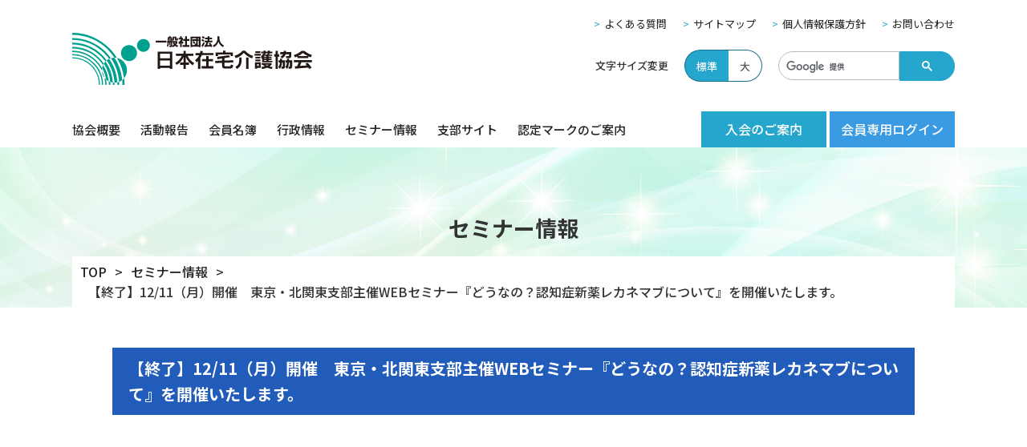

--- FILE ---
content_type: text/html; charset=UTF-8
request_url: https://zaitaku-kyo.gr.jp/seminar/%E3%80%90%E5%8F%97%E4%BB%98%E4%B8%AD%E3%80%9112-11%EF%BC%88%E6%9C%88%EF%BC%89-%E9%96%8B%E5%82%AC-%E6%9D%B1%E4%BA%AC%E3%83%BB%E5%8C%97%E9%96%A2%E6%9D%B1%E6%94%AF%E9%83%A8%E4%B8%BB%E5%82%ACweb%E3%82%BB/
body_size: 9729
content:
<!doctype html>
<html lang="ja">

<head>
	<meta name="viewport" content="width=device-width,initial-scale=1">
	<meta http-equiv="X-UA-Compatible" content="IE=edge">
	
    <title>【終了】12/11（月）開催 東京・北関東支部主催WEBセミナー『どうなの？認知症新薬レカネマブについて』を開催いたします。 - 日本在宅介護協会</title>

		<!-- All in One SEO 4.1.0.3 -->
		<link rel="canonical" href="https://zaitaku-kyo.gr.jp/seminar/%e3%80%90%e5%8f%97%e4%bb%98%e4%b8%ad%e3%80%9112-11%ef%bc%88%e6%9c%88%ef%bc%89-%e9%96%8b%e5%82%ac-%e6%9d%b1%e4%ba%ac%e3%83%bb%e5%8c%97%e9%96%a2%e6%9d%b1%e6%94%af%e9%83%a8%e4%b8%bb%e5%82%acweb%e3%82%bb/" />

		<!-- Global site tag (gtag.js) - Google Analytics -->
<script async src="https://www.googletagmanager.com/gtag/js?id=G-CF1J2RPTMJ"></script>
<script>
  window.dataLayer = window.dataLayer || [];
  function gtag(){dataLayer.push(arguments);}
  gtag('js', new Date());

  gtag('config', 'G-CF1J2RPTMJ');
</script>
		<meta property="og:site_name" content="日本在宅介護協会 - 在宅介護サービスの質的向上を目指して" />
		<meta property="og:type" content="article" />
		<meta property="og:title" content="【終了】12/11（月）開催 東京・北関東支部主催WEBセミナー『どうなの？認知症新薬レカネマブについて』を開催いたします。 - 日本在宅介護協会" />
		<meta property="og:url" content="https://zaitaku-kyo.gr.jp/seminar/%e3%80%90%e5%8f%97%e4%bb%98%e4%b8%ad%e3%80%9112-11%ef%bc%88%e6%9c%88%ef%bc%89-%e9%96%8b%e5%82%ac-%e6%9d%b1%e4%ba%ac%e3%83%bb%e5%8c%97%e9%96%a2%e6%9d%b1%e6%94%af%e9%83%a8%e4%b8%bb%e5%82%acweb%e3%82%bb/" />
		<meta property="og:image" content="https://zaitaku-kyo.gr.jp/wp-content/uploads/2021/03/cropped-icon.png" />
		<meta property="og:image:secure_url" content="https://zaitaku-kyo.gr.jp/wp-content/uploads/2021/03/cropped-icon.png" />
		<meta property="og:image:width" content="512" />
		<meta property="og:image:height" content="512" />
		<meta property="article:published_time" content="2023-11-22T03:32:04Z" />
		<meta property="article:modified_time" content="2023-12-11T09:59:43Z" />
		<meta name="twitter:card" content="summary" />
		<meta name="twitter:domain" content="zaitaku-kyo.gr.jp" />
		<meta name="twitter:title" content="【終了】12/11（月）開催 東京・北関東支部主催WEBセミナー『どうなの？認知症新薬レカネマブについて』を開催いたします。 - 日本在宅介護協会" />
		<meta name="twitter:image" content="https://zaitaku-kyo.gr.jp/wp-content/uploads/2021/03/cropped-icon.png" />
		<script type="application/ld+json" class="aioseo-schema">
			{"@context":"https:\/\/schema.org","@graph":[{"@type":"WebSite","@id":"https:\/\/zaitaku-kyo.gr.jp\/#website","url":"https:\/\/zaitaku-kyo.gr.jp\/","name":"\u65e5\u672c\u5728\u5b85\u4ecb\u8b77\u5354\u4f1a","description":"\u5728\u5b85\u4ecb\u8b77\u30b5\u30fc\u30d3\u30b9\u306e\u8cea\u7684\u5411\u4e0a\u3092\u76ee\u6307\u3057\u3066","publisher":{"@id":"https:\/\/zaitaku-kyo.gr.jp\/#organization"}},{"@type":"Organization","@id":"https:\/\/zaitaku-kyo.gr.jp\/#organization","name":"\u65e5\u672c\u5728\u5b85\u4ecb\u8b77\u5354\u4f1a","url":"https:\/\/zaitaku-kyo.gr.jp\/","logo":{"@type":"ImageObject","@id":"https:\/\/zaitaku-kyo.gr.jp\/#organizationLogo","url":"https:\/\/zaitaku-kyo.gr.jp\/wp-content\/uploads\/2021\/03\/cropped-icon.png","width":"512","height":"512"},"image":{"@id":"https:\/\/zaitaku-kyo.gr.jp\/#organizationLogo"}},{"@type":"BreadcrumbList","@id":"https:\/\/zaitaku-kyo.gr.jp\/seminar\/%e3%80%90%e5%8f%97%e4%bb%98%e4%b8%ad%e3%80%9112-11%ef%bc%88%e6%9c%88%ef%bc%89-%e9%96%8b%e5%82%ac-%e6%9d%b1%e4%ba%ac%e3%83%bb%e5%8c%97%e9%96%a2%e6%9d%b1%e6%94%af%e9%83%a8%e4%b8%bb%e5%82%acweb%e3%82%bb\/#breadcrumblist","itemListElement":[{"@type":"ListItem","@id":"https:\/\/zaitaku-kyo.gr.jp\/#listItem","position":"1","item":{"@id":"https:\/\/zaitaku-kyo.gr.jp\/#item","name":"\u30db\u30fc\u30e0","description":"\u65e5\u672c\u5728\u5b85\u4ecb\u8b77\u5354\u4f1a\uff08\u7565\u79f0\uff1a\u5728\u5b85\u5354\uff09\u306f\u3001\u63aa\u7f6e\u5236\u5ea6\u306e\u6642\u4ee3\u304b\u3089\u6d3b\u52d5\u3057\u3066\u304d\u305f\u6b74\u53f2\u3042\u308b\u6c11\u9593\u4ecb\u8b77\u4e8b\u696d\u8005\u306e\u56e3\u4f53\u3067\u3059\u3002","url":"https:\/\/zaitaku-kyo.gr.jp\/"},"nextItem":"https:\/\/zaitaku-kyo.gr.jp\/seminar\/#listItem"},{"@type":"ListItem","@id":"https:\/\/zaitaku-kyo.gr.jp\/seminar\/#listItem","position":"2","item":{"@id":"https:\/\/zaitaku-kyo.gr.jp\/seminar\/#item","name":"\u30bb\u30df\u30ca\u30fc","url":"https:\/\/zaitaku-kyo.gr.jp\/seminar\/"},"nextItem":"https:\/\/zaitaku-kyo.gr.jp\/seminar\/%e3%80%90%e5%8f%97%e4%bb%98%e4%b8%ad%e3%80%9112-11%ef%bc%88%e6%9c%88%ef%bc%89-%e9%96%8b%e5%82%ac-%e6%9d%b1%e4%ba%ac%e3%83%bb%e5%8c%97%e9%96%a2%e6%9d%b1%e6%94%af%e9%83%a8%e4%b8%bb%e5%82%acweb%e3%82%bb\/#listItem","previousItem":"https:\/\/zaitaku-kyo.gr.jp\/#listItem"},{"@type":"ListItem","@id":"https:\/\/zaitaku-kyo.gr.jp\/seminar\/%e3%80%90%e5%8f%97%e4%bb%98%e4%b8%ad%e3%80%9112-11%ef%bc%88%e6%9c%88%ef%bc%89-%e9%96%8b%e5%82%ac-%e6%9d%b1%e4%ba%ac%e3%83%bb%e5%8c%97%e9%96%a2%e6%9d%b1%e6%94%af%e9%83%a8%e4%b8%bb%e5%82%acweb%e3%82%bb\/#listItem","position":"3","item":{"@id":"https:\/\/zaitaku-kyo.gr.jp\/seminar\/%e3%80%90%e5%8f%97%e4%bb%98%e4%b8%ad%e3%80%9112-11%ef%bc%88%e6%9c%88%ef%bc%89-%e9%96%8b%e5%82%ac-%e6%9d%b1%e4%ba%ac%e3%83%bb%e5%8c%97%e9%96%a2%e6%9d%b1%e6%94%af%e9%83%a8%e4%b8%bb%e5%82%acweb%e3%82%bb\/#item","name":"\u3010\u7d42\u4e86\u301112\/11\uff08\u6708\uff09\u958b\u50ac\u3000\u6771\u4eac\u30fb\u5317\u95a2\u6771\u652f\u90e8\u4e3b\u50acWEB\u30bb\u30df\u30ca\u30fc\u300e\u3069\u3046\u306a\u306e\uff1f\u8a8d\u77e5\u75c7\u65b0\u85ac\u30ec\u30ab\u30cd\u30de\u30d6\u306b\u3064\u3044\u3066\u300f\u3092\u958b\u50ac\u3044\u305f\u3057\u307e\u3059\u3002","url":"https:\/\/zaitaku-kyo.gr.jp\/seminar\/%e3%80%90%e5%8f%97%e4%bb%98%e4%b8%ad%e3%80%9112-11%ef%bc%88%e6%9c%88%ef%bc%89-%e9%96%8b%e5%82%ac-%e6%9d%b1%e4%ba%ac%e3%83%bb%e5%8c%97%e9%96%a2%e6%9d%b1%e6%94%af%e9%83%a8%e4%b8%bb%e5%82%acweb%e3%82%bb\/"},"previousItem":"https:\/\/zaitaku-kyo.gr.jp\/seminar\/#listItem"}]},{"@type":"Person","@id":"https:\/\/zaitaku-kyo.gr.jp\/author\/zaitaku\/#author","url":"https:\/\/zaitaku-kyo.gr.jp\/author\/zaitaku\/","name":"zaitaku","image":{"@type":"ImageObject","@id":"https:\/\/zaitaku-kyo.gr.jp\/seminar\/%e3%80%90%e5%8f%97%e4%bb%98%e4%b8%ad%e3%80%9112-11%ef%bc%88%e6%9c%88%ef%bc%89-%e9%96%8b%e5%82%ac-%e6%9d%b1%e4%ba%ac%e3%83%bb%e5%8c%97%e9%96%a2%e6%9d%b1%e6%94%af%e9%83%a8%e4%b8%bb%e5%82%acweb%e3%82%bb\/#authorImage","url":"https:\/\/secure.gravatar.com\/avatar\/9f0c5c80a7c9fe998e866b0c5ab46f1fdb870dafc5376ffb9095860a2f8f400e?s=96&d=mm&r=g","width":"96","height":"96","caption":"zaitaku"}},{"@type":"WebPage","@id":"https:\/\/zaitaku-kyo.gr.jp\/seminar\/%e3%80%90%e5%8f%97%e4%bb%98%e4%b8%ad%e3%80%9112-11%ef%bc%88%e6%9c%88%ef%bc%89-%e9%96%8b%e5%82%ac-%e6%9d%b1%e4%ba%ac%e3%83%bb%e5%8c%97%e9%96%a2%e6%9d%b1%e6%94%af%e9%83%a8%e4%b8%bb%e5%82%acweb%e3%82%bb\/#webpage","url":"https:\/\/zaitaku-kyo.gr.jp\/seminar\/%e3%80%90%e5%8f%97%e4%bb%98%e4%b8%ad%e3%80%9112-11%ef%bc%88%e6%9c%88%ef%bc%89-%e9%96%8b%e5%82%ac-%e6%9d%b1%e4%ba%ac%e3%83%bb%e5%8c%97%e9%96%a2%e6%9d%b1%e6%94%af%e9%83%a8%e4%b8%bb%e5%82%acweb%e3%82%bb\/","name":"\u3010\u7d42\u4e86\u301112\/11\uff08\u6708\uff09\u958b\u50ac \u6771\u4eac\u30fb\u5317\u95a2\u6771\u652f\u90e8\u4e3b\u50acWEB\u30bb\u30df\u30ca\u30fc\u300e\u3069\u3046\u306a\u306e\uff1f\u8a8d\u77e5\u75c7\u65b0\u85ac\u30ec\u30ab\u30cd\u30de\u30d6\u306b\u3064\u3044\u3066\u300f\u3092\u958b\u50ac\u3044\u305f\u3057\u307e\u3059\u3002 - \u65e5\u672c\u5728\u5b85\u4ecb\u8b77\u5354\u4f1a","inLanguage":"ja","isPartOf":{"@id":"https:\/\/zaitaku-kyo.gr.jp\/#website"},"breadcrumb":{"@id":"https:\/\/zaitaku-kyo.gr.jp\/seminar\/%e3%80%90%e5%8f%97%e4%bb%98%e4%b8%ad%e3%80%9112-11%ef%bc%88%e6%9c%88%ef%bc%89-%e9%96%8b%e5%82%ac-%e6%9d%b1%e4%ba%ac%e3%83%bb%e5%8c%97%e9%96%a2%e6%9d%b1%e6%94%af%e9%83%a8%e4%b8%bb%e5%82%acweb%e3%82%bb\/#breadcrumblist"},"author":"https:\/\/zaitaku-kyo.gr.jp\/seminar\/%e3%80%90%e5%8f%97%e4%bb%98%e4%b8%ad%e3%80%9112-11%ef%bc%88%e6%9c%88%ef%bc%89-%e9%96%8b%e5%82%ac-%e6%9d%b1%e4%ba%ac%e3%83%bb%e5%8c%97%e9%96%a2%e6%9d%b1%e6%94%af%e9%83%a8%e4%b8%bb%e5%82%acweb%e3%82%bb\/#author","creator":"https:\/\/zaitaku-kyo.gr.jp\/seminar\/%e3%80%90%e5%8f%97%e4%bb%98%e4%b8%ad%e3%80%9112-11%ef%bc%88%e6%9c%88%ef%bc%89-%e9%96%8b%e5%82%ac-%e6%9d%b1%e4%ba%ac%e3%83%bb%e5%8c%97%e9%96%a2%e6%9d%b1%e6%94%af%e9%83%a8%e4%b8%bb%e5%82%acweb%e3%82%bb\/#author","image":{"@type":"ImageObject","@id":"https:\/\/zaitaku-kyo.gr.jp\/#mainImage","url":"https:\/\/zaitaku-kyo.gr.jp\/wp-content\/uploads\/2023\/11\/\u30a2\u30a4\u30ad\u30e3\u30c3\u30c120231211.png","width":"1417","height":"870"},"primaryImageOfPage":{"@id":"https:\/\/zaitaku-kyo.gr.jp\/seminar\/%e3%80%90%e5%8f%97%e4%bb%98%e4%b8%ad%e3%80%9112-11%ef%bc%88%e6%9c%88%ef%bc%89-%e9%96%8b%e5%82%ac-%e6%9d%b1%e4%ba%ac%e3%83%bb%e5%8c%97%e9%96%a2%e6%9d%b1%e6%94%af%e9%83%a8%e4%b8%bb%e5%82%acweb%e3%82%bb\/#mainImage"},"datePublished":"2023-11-22T03:32:04+09:00","dateModified":"2023-12-11T09:59:43+09:00"},{"@type":"BlogPosting","@id":"https:\/\/zaitaku-kyo.gr.jp\/seminar\/%e3%80%90%e5%8f%97%e4%bb%98%e4%b8%ad%e3%80%9112-11%ef%bc%88%e6%9c%88%ef%bc%89-%e9%96%8b%e5%82%ac-%e6%9d%b1%e4%ba%ac%e3%83%bb%e5%8c%97%e9%96%a2%e6%9d%b1%e6%94%af%e9%83%a8%e4%b8%bb%e5%82%acweb%e3%82%bb\/#blogposting","name":"\u3010\u7d42\u4e86\u301112\/11\uff08\u6708\uff09\u958b\u50ac \u6771\u4eac\u30fb\u5317\u95a2\u6771\u652f\u90e8\u4e3b\u50acWEB\u30bb\u30df\u30ca\u30fc\u300e\u3069\u3046\u306a\u306e\uff1f\u8a8d\u77e5\u75c7\u65b0\u85ac\u30ec\u30ab\u30cd\u30de\u30d6\u306b\u3064\u3044\u3066\u300f\u3092\u958b\u50ac\u3044\u305f\u3057\u307e\u3059\u3002 - \u65e5\u672c\u5728\u5b85\u4ecb\u8b77\u5354\u4f1a","headline":"\u3010\u7d42\u4e86\u301112\/11\uff08\u6708\uff09\u958b\u50ac\u3000\u6771\u4eac\u30fb\u5317\u95a2\u6771\u652f\u90e8\u4e3b\u50acWEB\u30bb\u30df\u30ca\u30fc\u300e\u3069\u3046\u306a\u306e\uff1f\u8a8d\u77e5\u75c7\u65b0\u85ac\u30ec\u30ab\u30cd\u30de\u30d6\u306b\u3064\u3044\u3066\u300f\u3092\u958b\u50ac\u3044\u305f\u3057\u307e\u3059\u3002","author":{"@id":"https:\/\/zaitaku-kyo.gr.jp\/author\/zaitaku\/#author"},"publisher":{"@id":"https:\/\/zaitaku-kyo.gr.jp\/#organization"},"datePublished":"2023-11-22T03:32:04+09:00","dateModified":"2023-12-11T09:59:43+09:00","articleSection":"\u30bb\u30df\u30ca\u30fc","mainEntityOfPage":{"@id":"https:\/\/zaitaku-kyo.gr.jp\/seminar\/%e3%80%90%e5%8f%97%e4%bb%98%e4%b8%ad%e3%80%9112-11%ef%bc%88%e6%9c%88%ef%bc%89-%e9%96%8b%e5%82%ac-%e6%9d%b1%e4%ba%ac%e3%83%bb%e5%8c%97%e9%96%a2%e6%9d%b1%e6%94%af%e9%83%a8%e4%b8%bb%e5%82%acweb%e3%82%bb\/#webpage"},"isPartOf":{"@id":"https:\/\/zaitaku-kyo.gr.jp\/seminar\/%e3%80%90%e5%8f%97%e4%bb%98%e4%b8%ad%e3%80%9112-11%ef%bc%88%e6%9c%88%ef%bc%89-%e9%96%8b%e5%82%ac-%e6%9d%b1%e4%ba%ac%e3%83%bb%e5%8c%97%e9%96%a2%e6%9d%b1%e6%94%af%e9%83%a8%e4%b8%bb%e5%82%acweb%e3%82%bb\/#webpage"},"image":{"@type":"ImageObject","@id":"https:\/\/zaitaku-kyo.gr.jp\/#articleImage","url":"https:\/\/zaitaku-kyo.gr.jp\/wp-content\/uploads\/2023\/11\/\u30a2\u30a4\u30ad\u30e3\u30c3\u30c120231211.png","width":"1417","height":"870"}}]}
		</script>
		<!-- All in One SEO -->

<link rel='dns-prefetch' href='//webfonts.xserver.jp' />
<link rel='dns-prefetch' href='//www.googletagmanager.com' />
<link rel="alternate" type="application/rss+xml" title="日本在宅介護協会 &raquo; フィード" href="https://zaitaku-kyo.gr.jp/feed/" />
<link rel="alternate" type="application/rss+xml" title="日本在宅介護協会 &raquo; コメントフィード" href="https://zaitaku-kyo.gr.jp/comments/feed/" />
<link rel="alternate" type="application/rss+xml" title="日本在宅介護協会 &raquo; 【終了】12/11（月）開催　東京・北関東支部主催WEBセミナー『どうなの？認知症新薬レカネマブについて』を開催いたします。 のコメントのフィード" href="https://zaitaku-kyo.gr.jp/seminar/%e3%80%90%e5%8f%97%e4%bb%98%e4%b8%ad%e3%80%9112-11%ef%bc%88%e6%9c%88%ef%bc%89-%e9%96%8b%e5%82%ac-%e6%9d%b1%e4%ba%ac%e3%83%bb%e5%8c%97%e9%96%a2%e6%9d%b1%e6%94%af%e9%83%a8%e4%b8%bb%e5%82%acweb%e3%82%bb/feed/" />
<link rel="alternate" title="oEmbed (JSON)" type="application/json+oembed" href="https://zaitaku-kyo.gr.jp/wp-json/oembed/1.0/embed?url=https%3A%2F%2Fzaitaku-kyo.gr.jp%2Fseminar%2F%25e3%2580%2590%25e5%258f%2597%25e4%25bb%2598%25e4%25b8%25ad%25e3%2580%259112-11%25ef%25bc%2588%25e6%259c%2588%25ef%25bc%2589-%25e9%2596%258b%25e5%2582%25ac-%25e6%259d%25b1%25e4%25ba%25ac%25e3%2583%25bb%25e5%258c%2597%25e9%2596%25a2%25e6%259d%25b1%25e6%2594%25af%25e9%2583%25a8%25e4%25b8%25bb%25e5%2582%25acweb%25e3%2582%25bb%2F" />
<link rel="alternate" title="oEmbed (XML)" type="text/xml+oembed" href="https://zaitaku-kyo.gr.jp/wp-json/oembed/1.0/embed?url=https%3A%2F%2Fzaitaku-kyo.gr.jp%2Fseminar%2F%25e3%2580%2590%25e5%258f%2597%25e4%25bb%2598%25e4%25b8%25ad%25e3%2580%259112-11%25ef%25bc%2588%25e6%259c%2588%25ef%25bc%2589-%25e9%2596%258b%25e5%2582%25ac-%25e6%259d%25b1%25e4%25ba%25ac%25e3%2583%25bb%25e5%258c%2597%25e9%2596%25a2%25e6%259d%25b1%25e6%2594%25af%25e9%2583%25a8%25e4%25b8%25bb%25e5%2582%25acweb%25e3%2582%25bb%2F&#038;format=xml" />
		<!-- This site uses the Google Analytics by MonsterInsights plugin v7.17.0 - Using Analytics tracking - https://www.monsterinsights.com/ -->
		<!-- Note: MonsterInsights is not currently configured on this site. The site owner needs to authenticate with Google Analytics in the MonsterInsights settings panel. -->
					<!-- No UA code set -->
				<!-- / Google Analytics by MonsterInsights -->
		<style id='wp-img-auto-sizes-contain-inline-css' type='text/css'>
img:is([sizes=auto i],[sizes^="auto," i]){contain-intrinsic-size:3000px 1500px}
/*# sourceURL=wp-img-auto-sizes-contain-inline-css */
</style>
<style id='wp-block-library-inline-css' type='text/css'>
:root{--wp-block-synced-color:#7a00df;--wp-block-synced-color--rgb:122,0,223;--wp-bound-block-color:var(--wp-block-synced-color);--wp-editor-canvas-background:#ddd;--wp-admin-theme-color:#007cba;--wp-admin-theme-color--rgb:0,124,186;--wp-admin-theme-color-darker-10:#006ba1;--wp-admin-theme-color-darker-10--rgb:0,107,160.5;--wp-admin-theme-color-darker-20:#005a87;--wp-admin-theme-color-darker-20--rgb:0,90,135;--wp-admin-border-width-focus:2px}@media (min-resolution:192dpi){:root{--wp-admin-border-width-focus:1.5px}}.wp-element-button{cursor:pointer}:root .has-very-light-gray-background-color{background-color:#eee}:root .has-very-dark-gray-background-color{background-color:#313131}:root .has-very-light-gray-color{color:#eee}:root .has-very-dark-gray-color{color:#313131}:root .has-vivid-green-cyan-to-vivid-cyan-blue-gradient-background{background:linear-gradient(135deg,#00d084,#0693e3)}:root .has-purple-crush-gradient-background{background:linear-gradient(135deg,#34e2e4,#4721fb 50%,#ab1dfe)}:root .has-hazy-dawn-gradient-background{background:linear-gradient(135deg,#faaca8,#dad0ec)}:root .has-subdued-olive-gradient-background{background:linear-gradient(135deg,#fafae1,#67a671)}:root .has-atomic-cream-gradient-background{background:linear-gradient(135deg,#fdd79a,#004a59)}:root .has-nightshade-gradient-background{background:linear-gradient(135deg,#330968,#31cdcf)}:root .has-midnight-gradient-background{background:linear-gradient(135deg,#020381,#2874fc)}:root{--wp--preset--font-size--normal:16px;--wp--preset--font-size--huge:42px}.has-regular-font-size{font-size:1em}.has-larger-font-size{font-size:2.625em}.has-normal-font-size{font-size:var(--wp--preset--font-size--normal)}.has-huge-font-size{font-size:var(--wp--preset--font-size--huge)}.has-text-align-center{text-align:center}.has-text-align-left{text-align:left}.has-text-align-right{text-align:right}.has-fit-text{white-space:nowrap!important}#end-resizable-editor-section{display:none}.aligncenter{clear:both}.items-justified-left{justify-content:flex-start}.items-justified-center{justify-content:center}.items-justified-right{justify-content:flex-end}.items-justified-space-between{justify-content:space-between}.screen-reader-text{border:0;clip-path:inset(50%);height:1px;margin:-1px;overflow:hidden;padding:0;position:absolute;width:1px;word-wrap:normal!important}.screen-reader-text:focus{background-color:#ddd;clip-path:none;color:#444;display:block;font-size:1em;height:auto;left:5px;line-height:normal;padding:15px 23px 14px;text-decoration:none;top:5px;width:auto;z-index:100000}html :where(.has-border-color){border-style:solid}html :where([style*=border-top-color]){border-top-style:solid}html :where([style*=border-right-color]){border-right-style:solid}html :where([style*=border-bottom-color]){border-bottom-style:solid}html :where([style*=border-left-color]){border-left-style:solid}html :where([style*=border-width]){border-style:solid}html :where([style*=border-top-width]){border-top-style:solid}html :where([style*=border-right-width]){border-right-style:solid}html :where([style*=border-bottom-width]){border-bottom-style:solid}html :where([style*=border-left-width]){border-left-style:solid}html :where(img[class*=wp-image-]){height:auto;max-width:100%}:where(figure){margin:0 0 1em}html :where(.is-position-sticky){--wp-admin--admin-bar--position-offset:var(--wp-admin--admin-bar--height,0px)}@media screen and (max-width:600px){html :where(.is-position-sticky){--wp-admin--admin-bar--position-offset:0px}}

/*# sourceURL=wp-block-library-inline-css */
</style><style id='global-styles-inline-css' type='text/css'>
:root{--wp--preset--aspect-ratio--square: 1;--wp--preset--aspect-ratio--4-3: 4/3;--wp--preset--aspect-ratio--3-4: 3/4;--wp--preset--aspect-ratio--3-2: 3/2;--wp--preset--aspect-ratio--2-3: 2/3;--wp--preset--aspect-ratio--16-9: 16/9;--wp--preset--aspect-ratio--9-16: 9/16;--wp--preset--color--black: #000000;--wp--preset--color--cyan-bluish-gray: #abb8c3;--wp--preset--color--white: #ffffff;--wp--preset--color--pale-pink: #f78da7;--wp--preset--color--vivid-red: #cf2e2e;--wp--preset--color--luminous-vivid-orange: #ff6900;--wp--preset--color--luminous-vivid-amber: #fcb900;--wp--preset--color--light-green-cyan: #7bdcb5;--wp--preset--color--vivid-green-cyan: #00d084;--wp--preset--color--pale-cyan-blue: #8ed1fc;--wp--preset--color--vivid-cyan-blue: #0693e3;--wp--preset--color--vivid-purple: #9b51e0;--wp--preset--gradient--vivid-cyan-blue-to-vivid-purple: linear-gradient(135deg,rgb(6,147,227) 0%,rgb(155,81,224) 100%);--wp--preset--gradient--light-green-cyan-to-vivid-green-cyan: linear-gradient(135deg,rgb(122,220,180) 0%,rgb(0,208,130) 100%);--wp--preset--gradient--luminous-vivid-amber-to-luminous-vivid-orange: linear-gradient(135deg,rgb(252,185,0) 0%,rgb(255,105,0) 100%);--wp--preset--gradient--luminous-vivid-orange-to-vivid-red: linear-gradient(135deg,rgb(255,105,0) 0%,rgb(207,46,46) 100%);--wp--preset--gradient--very-light-gray-to-cyan-bluish-gray: linear-gradient(135deg,rgb(238,238,238) 0%,rgb(169,184,195) 100%);--wp--preset--gradient--cool-to-warm-spectrum: linear-gradient(135deg,rgb(74,234,220) 0%,rgb(151,120,209) 20%,rgb(207,42,186) 40%,rgb(238,44,130) 60%,rgb(251,105,98) 80%,rgb(254,248,76) 100%);--wp--preset--gradient--blush-light-purple: linear-gradient(135deg,rgb(255,206,236) 0%,rgb(152,150,240) 100%);--wp--preset--gradient--blush-bordeaux: linear-gradient(135deg,rgb(254,205,165) 0%,rgb(254,45,45) 50%,rgb(107,0,62) 100%);--wp--preset--gradient--luminous-dusk: linear-gradient(135deg,rgb(255,203,112) 0%,rgb(199,81,192) 50%,rgb(65,88,208) 100%);--wp--preset--gradient--pale-ocean: linear-gradient(135deg,rgb(255,245,203) 0%,rgb(182,227,212) 50%,rgb(51,167,181) 100%);--wp--preset--gradient--electric-grass: linear-gradient(135deg,rgb(202,248,128) 0%,rgb(113,206,126) 100%);--wp--preset--gradient--midnight: linear-gradient(135deg,rgb(2,3,129) 0%,rgb(40,116,252) 100%);--wp--preset--font-size--small: 13px;--wp--preset--font-size--medium: 20px;--wp--preset--font-size--large: 36px;--wp--preset--font-size--x-large: 42px;--wp--preset--spacing--20: 0.44rem;--wp--preset--spacing--30: 0.67rem;--wp--preset--spacing--40: 1rem;--wp--preset--spacing--50: 1.5rem;--wp--preset--spacing--60: 2.25rem;--wp--preset--spacing--70: 3.38rem;--wp--preset--spacing--80: 5.06rem;--wp--preset--shadow--natural: 6px 6px 9px rgba(0, 0, 0, 0.2);--wp--preset--shadow--deep: 12px 12px 50px rgba(0, 0, 0, 0.4);--wp--preset--shadow--sharp: 6px 6px 0px rgba(0, 0, 0, 0.2);--wp--preset--shadow--outlined: 6px 6px 0px -3px rgb(255, 255, 255), 6px 6px rgb(0, 0, 0);--wp--preset--shadow--crisp: 6px 6px 0px rgb(0, 0, 0);}:where(.is-layout-flex){gap: 0.5em;}:where(.is-layout-grid){gap: 0.5em;}body .is-layout-flex{display: flex;}.is-layout-flex{flex-wrap: wrap;align-items: center;}.is-layout-flex > :is(*, div){margin: 0;}body .is-layout-grid{display: grid;}.is-layout-grid > :is(*, div){margin: 0;}:where(.wp-block-columns.is-layout-flex){gap: 2em;}:where(.wp-block-columns.is-layout-grid){gap: 2em;}:where(.wp-block-post-template.is-layout-flex){gap: 1.25em;}:where(.wp-block-post-template.is-layout-grid){gap: 1.25em;}.has-black-color{color: var(--wp--preset--color--black) !important;}.has-cyan-bluish-gray-color{color: var(--wp--preset--color--cyan-bluish-gray) !important;}.has-white-color{color: var(--wp--preset--color--white) !important;}.has-pale-pink-color{color: var(--wp--preset--color--pale-pink) !important;}.has-vivid-red-color{color: var(--wp--preset--color--vivid-red) !important;}.has-luminous-vivid-orange-color{color: var(--wp--preset--color--luminous-vivid-orange) !important;}.has-luminous-vivid-amber-color{color: var(--wp--preset--color--luminous-vivid-amber) !important;}.has-light-green-cyan-color{color: var(--wp--preset--color--light-green-cyan) !important;}.has-vivid-green-cyan-color{color: var(--wp--preset--color--vivid-green-cyan) !important;}.has-pale-cyan-blue-color{color: var(--wp--preset--color--pale-cyan-blue) !important;}.has-vivid-cyan-blue-color{color: var(--wp--preset--color--vivid-cyan-blue) !important;}.has-vivid-purple-color{color: var(--wp--preset--color--vivid-purple) !important;}.has-black-background-color{background-color: var(--wp--preset--color--black) !important;}.has-cyan-bluish-gray-background-color{background-color: var(--wp--preset--color--cyan-bluish-gray) !important;}.has-white-background-color{background-color: var(--wp--preset--color--white) !important;}.has-pale-pink-background-color{background-color: var(--wp--preset--color--pale-pink) !important;}.has-vivid-red-background-color{background-color: var(--wp--preset--color--vivid-red) !important;}.has-luminous-vivid-orange-background-color{background-color: var(--wp--preset--color--luminous-vivid-orange) !important;}.has-luminous-vivid-amber-background-color{background-color: var(--wp--preset--color--luminous-vivid-amber) !important;}.has-light-green-cyan-background-color{background-color: var(--wp--preset--color--light-green-cyan) !important;}.has-vivid-green-cyan-background-color{background-color: var(--wp--preset--color--vivid-green-cyan) !important;}.has-pale-cyan-blue-background-color{background-color: var(--wp--preset--color--pale-cyan-blue) !important;}.has-vivid-cyan-blue-background-color{background-color: var(--wp--preset--color--vivid-cyan-blue) !important;}.has-vivid-purple-background-color{background-color: var(--wp--preset--color--vivid-purple) !important;}.has-black-border-color{border-color: var(--wp--preset--color--black) !important;}.has-cyan-bluish-gray-border-color{border-color: var(--wp--preset--color--cyan-bluish-gray) !important;}.has-white-border-color{border-color: var(--wp--preset--color--white) !important;}.has-pale-pink-border-color{border-color: var(--wp--preset--color--pale-pink) !important;}.has-vivid-red-border-color{border-color: var(--wp--preset--color--vivid-red) !important;}.has-luminous-vivid-orange-border-color{border-color: var(--wp--preset--color--luminous-vivid-orange) !important;}.has-luminous-vivid-amber-border-color{border-color: var(--wp--preset--color--luminous-vivid-amber) !important;}.has-light-green-cyan-border-color{border-color: var(--wp--preset--color--light-green-cyan) !important;}.has-vivid-green-cyan-border-color{border-color: var(--wp--preset--color--vivid-green-cyan) !important;}.has-pale-cyan-blue-border-color{border-color: var(--wp--preset--color--pale-cyan-blue) !important;}.has-vivid-cyan-blue-border-color{border-color: var(--wp--preset--color--vivid-cyan-blue) !important;}.has-vivid-purple-border-color{border-color: var(--wp--preset--color--vivid-purple) !important;}.has-vivid-cyan-blue-to-vivid-purple-gradient-background{background: var(--wp--preset--gradient--vivid-cyan-blue-to-vivid-purple) !important;}.has-light-green-cyan-to-vivid-green-cyan-gradient-background{background: var(--wp--preset--gradient--light-green-cyan-to-vivid-green-cyan) !important;}.has-luminous-vivid-amber-to-luminous-vivid-orange-gradient-background{background: var(--wp--preset--gradient--luminous-vivid-amber-to-luminous-vivid-orange) !important;}.has-luminous-vivid-orange-to-vivid-red-gradient-background{background: var(--wp--preset--gradient--luminous-vivid-orange-to-vivid-red) !important;}.has-very-light-gray-to-cyan-bluish-gray-gradient-background{background: var(--wp--preset--gradient--very-light-gray-to-cyan-bluish-gray) !important;}.has-cool-to-warm-spectrum-gradient-background{background: var(--wp--preset--gradient--cool-to-warm-spectrum) !important;}.has-blush-light-purple-gradient-background{background: var(--wp--preset--gradient--blush-light-purple) !important;}.has-blush-bordeaux-gradient-background{background: var(--wp--preset--gradient--blush-bordeaux) !important;}.has-luminous-dusk-gradient-background{background: var(--wp--preset--gradient--luminous-dusk) !important;}.has-pale-ocean-gradient-background{background: var(--wp--preset--gradient--pale-ocean) !important;}.has-electric-grass-gradient-background{background: var(--wp--preset--gradient--electric-grass) !important;}.has-midnight-gradient-background{background: var(--wp--preset--gradient--midnight) !important;}.has-small-font-size{font-size: var(--wp--preset--font-size--small) !important;}.has-medium-font-size{font-size: var(--wp--preset--font-size--medium) !important;}.has-large-font-size{font-size: var(--wp--preset--font-size--large) !important;}.has-x-large-font-size{font-size: var(--wp--preset--font-size--x-large) !important;}
/*# sourceURL=global-styles-inline-css */
</style>

<style id='classic-theme-styles-inline-css' type='text/css'>
/*! This file is auto-generated */
.wp-block-button__link{color:#fff;background-color:#32373c;border-radius:9999px;box-shadow:none;text-decoration:none;padding:calc(.667em + 2px) calc(1.333em + 2px);font-size:1.125em}.wp-block-file__button{background:#32373c;color:#fff;text-decoration:none}
/*# sourceURL=/wp-includes/css/classic-themes.min.css */
</style>
<link rel='stylesheet' id='all-css' href='https://zaitaku-kyo.gr.jp/wp-content/themes/zaitaku/css/all.min.css?ver=1.0.0' type='text/css' media='all' />
<link rel='stylesheet' id='reset-css' href='https://zaitaku-kyo.gr.jp/wp-content/themes/zaitaku/css/reset.css?ver=1.0.0' type='text/css' media='all' />
<link rel='stylesheet' id='slick-theme-css' href='https://zaitaku-kyo.gr.jp/wp-content/themes/zaitaku/css/slick-theme.css?ver=1.0.0' type='text/css' media='all' />
<link rel='stylesheet' id='slick-css' href='https://zaitaku-kyo.gr.jp/wp-content/themes/zaitaku/css/slick.css?ver=1.0.0' type='text/css' media='all' />
<link rel='stylesheet' id='style-main-css' href='https://zaitaku-kyo.gr.jp/wp-content/themes/zaitaku/css/style.css?ver=1.1.1' type='text/css' media='all' />
<link rel='stylesheet' id='tablepress-default-css' href='https://zaitaku-kyo.gr.jp/wp-content/tablepress-combined.min.css?ver=3' type='text/css' media='all' />
<script type="text/javascript" src="https://zaitaku-kyo.gr.jp/wp-includes/js/jquery/jquery.min.js?ver=3.7.1" id="jquery-core-js"></script>
<script type="text/javascript" src="https://zaitaku-kyo.gr.jp/wp-includes/js/jquery/jquery-migrate.min.js?ver=3.4.1" id="jquery-migrate-js"></script>
<script type="text/javascript" src="//webfonts.xserver.jp/js/xserver.js?ver=1.2.1" id="typesquare_std-js"></script>
<script type="text/javascript" src="https://www.googletagmanager.com/gtag/js?id=UA-195976339-1" id="google_gtagjs-js" async></script>
<script type="text/javascript" id="google_gtagjs-js-after">
/* <![CDATA[ */
window.dataLayer = window.dataLayer || [];function gtag(){dataLayer.push(arguments);}
gtag("js", new Date());
gtag("set", "developer_id.dZTNiMT", true);
gtag("config", "UA-195976339-1", {"anonymize_ip":true});
//# sourceURL=google_gtagjs-js-after
/* ]]> */
</script>
<link rel="https://api.w.org/" href="https://zaitaku-kyo.gr.jp/wp-json/" /><link rel="alternate" title="JSON" type="application/json" href="https://zaitaku-kyo.gr.jp/wp-json/wp/v2/posts/3747" /><link rel="EditURI" type="application/rsd+xml" title="RSD" href="https://zaitaku-kyo.gr.jp/xmlrpc.php?rsd" />
<link rel='shortlink' href='https://zaitaku-kyo.gr.jp/?p=3747' />
<meta name="generator" content="Site Kit by Google 1.31.0" /><link rel="icon" href="https://zaitaku-kyo.gr.jp/wp-content/uploads/2021/03/cropped-icon-32x32.png" sizes="32x32" />
<link rel="icon" href="https://zaitaku-kyo.gr.jp/wp-content/uploads/2021/03/cropped-icon-192x192.png" sizes="192x192" />
<link rel="apple-touch-icon" href="https://zaitaku-kyo.gr.jp/wp-content/uploads/2021/03/cropped-icon-180x180.png" />
<meta name="msapplication-TileImage" content="https://zaitaku-kyo.gr.jp/wp-content/uploads/2021/03/cropped-icon-270x270.png" />
	<link href="https://fonts.googleapis.com/css2?family=Noto+Sans+JP:wght@100;300;400;500;700;900&display=swap" rel="stylesheet">
	<script src="https://kit.fontawesome.com/7b10816f1f.js" crossorigin="anonymous"></script>
</head>

<body class="wp-singular post-template-default single single-post postid-3747 single-format-standard wp-theme-zaitaku">

<!--共通ヘッダー-->
<header id="header">
	<div class="c-header w1100">
		<div class="header__top">
			<h1 id="logo"><a href="/"><img src="https://zaitaku-kyo.gr.jp/wp-content/themes/zaitaku/img/logo.png" alt="一般社団法人 日本在宅介護協会"></a></h1>
			<div class="c-header__lists pc">
				<ul class="c-header__lists__submenu">
					<li><a href="/qa/">よくある質問</a></li>
					<li><a href="/sitemap/">サイトマップ</a></li>
					<li><a href="/privacy/">個人情報保護方針</a></li>
					<li><a href="/contact/">お問い合わせ</a></li>
				</ul>
				<div class="search__area pc">
					<span>文字サイズ変更</span>
					<ul id="switchFontSize">
						<li id="fontS" class="f_small mincho">標準</li>
						<li id="fontL" class="f_large mincho">大</li>
					</ul>
					<div id="search_box">
						<script async src="https://cse.google.com/cse.js?cx=d05e541ddb5c010a0"></script>
						<div class="gcse-searchbox-only"></div>
					</div>
				</div>
			</div>
		</div>
		<div class="header__bottom">
			<ul class="menu pc" id="menu">
				<li class="menu__list">
					<a href="/about/">協会概要</a>
					<div class="menu__contents">
						<ul>
							<li><a href="/about/greeting/">会長挨拶</a></li>
							<li><a href="/about/business/">事業案内</a></li>
							<li><a href="/about/#organization">組織図</a></li>
							<li><a href="/about/ethics/">倫理網領</a></li>
							<li><a href="/about/#access">事務局・アクセス</a></li>
							<li><a href="/about/meibo/">理事・監事名簿</a></li>
							<li><a href="/about/history/">沿革</a></li>
						</ul>
					</div>
				</li>
				<li><a href="/information/activities/">活動報告</a></li>
				<li><a href="/member-meibo/">会員名簿</a></li>
				<li>
					<a href="#">行政情報</a>
					<div class="menu__contents">
						<ul>
							<li><a href="/administration/">介護保険最新情報</a></li>
							<li><a href="/mhlw/">厚生労働省事務連絡等</a></li>
						</ul>
					</div>
				</li>
				<li><a href="/information/seminar/">セミナー情報</a></li>
				<li><a href="https://zaitaku-kyo-brunch.jp/" target="_blank">支部サイト</a></li>
				<li><a href="/certification-mark/">認定マークのご案内</a></li>
			</ul>
			<div class="entry__btns">
				<a href="/join-guide/">入会のご案内</a>
				<a href="/zaitaku-members-pg/login/" id="login">会員専用ログイン</a>
			</div>
		</div>
	</div>
	<!--SP時 ハンバーガーメニュー-->
	<a class="hum-menu">
		<span class="menu__line menu__line--top"></span>
		<span class="menu__line menu__line--center"></span>
		<span class="menu__line menu__line--bottom"></span>
	</a>
	<nav class="gnav">
		<div class="gnav__wrap">
			<div id="gnav_logo" class="tx-center no__under"><span>一般社団法人</span><br>日本在宅介護協会</div>
			<ul class="gnav__menu">
				<li class="gnav__menu__item"><a href="/about/">協会概要</a></li>
				<li class="gnav__menu__item"><a href="/information/activities/">活動報告</a></li>
				<li class="gnav__menu__item"><a href="/member-meibo/">会員名簿</a></li>
				<li class="gnav__menu__item"><li><a href="/administration/">介護保険最新情報</a></li>
				<li><a href="/mhlw/">厚生労働省事務連絡等</a></li>
				<li class="gnav__menu__item"><a href="/information/seminar/">セミナー情報</a></li>
				<li class="gnav__menu__item"><a href="https://zaitaku-kyo-brunch.jp/" target="_blank">支部情報</a></li>
				<li class="gnav__menu__item w100"><a href="/certification-mark/">認定マークのご案内</a></li>
			</ul>
		</div><!--gnav-wrap-->
	</nav>
</header><main class="main c-main" id="main">
	
	<section class="kv_second">
		<h1>セミナー情報</h1>
		<nav class="w1100">
			<ul><li><a href="/">TOP</a></li><li><a href="/seminar/">セミナー情報</a></li><li>【終了】12/11（月）開催　東京・北関東支部主催WEBセミナー『どうなの？認知症新薬レカネマブについて』を開催いたします。</li></ul>
		</nav>
	</section>
	
	<div class="w1000 content__main">
	<article  class="content_right w100">
		<section id="activities-detail" class="seminar-text">
			<div class="content_right-title blue-title">
				<h2>【終了】12/11（月）開催　東京・北関東支部主催WEBセミナー『どうなの？認知症新薬レカネマブについて』を開催いたします。</h2>
			</div>
			
			<div class="inner02 w950">
			
					
				<div class="inner__flex type02">
										
										
									</div>
				
				
				
			</div>
			
		</section>

	</article>
</div>
	
</main>
	

<footer id="footer" class="Footer">
    <div class="inner__flex w1100">
        <div class="footer_left">
            <img src="https://zaitaku-kyo.gr.jp/wp-content/themes/zaitaku/img/logo.png" id="footer__logo" alt="一般社団法人 日本在宅介護協会">
            <h5>一般社団法人<br>日本在宅介護協会 事務局</h5>
            <div class="address">
                〒102-0073 東京都千代田区九段北1－7－3　<br>九段岡澤ビル3階
            </div>
            <div class="email">
                EMAIL : <a href="mailto:zaitaku@zaitaku-kyo.gr.jp">zaitaku@zaitaku-kyo.gr.jp</a>
            </div>
        </div>
        <div class="footer_right">
            <ul class="col col_01">
                <li>
                    <a href="/about/">協会概要</a>
                    <ul>
                        <li><a href="/about/greeting/">会長挨拶</a></li>
                        <li><a href="/about/business/">事業案内</a></li>
                        <li><a href="/about/#organization">組織図</a></li>
                        <li><a href="/about/ethics/">倫理網領</a></li>
                        <li><a href="/about/#access">事務局・アクセス</a></li>
                        <li><a href="/about/meibo/">理事・監事名簿</a></li>
                        <li><a href="/about/history/">沿革</a></li>
                    </ul>
                </li>
            </ul>
            <ul class="col col_01">
                <li><a href="/information/activities/">活動報告</a></li>
                <li><a href="/member-meibo/">会員名簿</a></li>
                <li><a href="/administration/">行政情報</a></li>
                <li><a href="/information/seminar/">セミナー情報</a></li>
                <li><a href="https://zaitaku-kyo-brunch.jp/" target="_blank">支部サイト</a></li>
                <li><a href="/certification-mark/">認定マークのご案内</a></li>
                <li><a href="/relation/">関連団体リンク</a></li>
            </ul>
            <ul class="col col_02">
                <li>
                    <a href="/baisyo_sekinin_hoken/">
                        賠償責任保険制度のご案内（会員のみ）<br>
                        【居宅サービス・居宅介護支援】
                    </a>
                </li>
                <!-- 
                <li>
                    <a href="/contract/">
                        契約書・重要事項説明書<br>
                        ひな型の販売（一般購入可）
                    </a>
                </li> -->
                <li>
                    <a href="/syokugyo/">
                        職業能力評価基準関連
                    </a>
                </li>
                <li>
                    <div class="impotant__btns">
                        <!--<a href="#">会員専用ログイン</a>-->
                        <!-- <a href="/information/seminar/">セミナー案内ページ</a> -->
                        <a href="/corona/">新型コロナ関連情報</a>
                        <a href="/join-form/">入会申込フォーム</a>
                    </div>
                </li>
            </ul>

        </div>
    </div>
    <div id="footer__copy">
        <div class="w1100">
            <div class="copy__menu">
                <ul>
                    <li><a href="/qa/">よくある質問</a></li>
                    <li><a href="/sitemap/">サイトマップ</a></li>
                    <li><a href="/privacy/">個人情報保護方針 </a></li>
                    <li><a href="/specified_commerce/">特定商取引法に基づく表記</a></li>
                </ul>
            </div>
            <div class="copyright">
                <small>Copyright (C) 一般社団法人 日本在宅介護協会 All rights reserved.</small>
            </div>
        </div>
    </div>
    <!--/Footer-->
</footer>

<script type="speculationrules">
{"prefetch":[{"source":"document","where":{"and":[{"href_matches":"/*"},{"not":{"href_matches":["/wp-*.php","/wp-admin/*","/wp-content/uploads/*","/wp-content/*","/wp-content/plugins/*","/wp-content/themes/zaitaku/*","/*\\?(.+)"]}},{"not":{"selector_matches":"a[rel~=\"nofollow\"]"}},{"not":{"selector_matches":".no-prefetch, .no-prefetch a"}}]},"eagerness":"conservative"}]}
</script>
<script type="text/javascript" src="https://zaitaku-kyo.gr.jp/wp-content/themes/zaitaku/js/slick.min.js?ver=1.0.2" id="slick-js-js"></script>
<script type="text/javascript" src="https://zaitaku-kyo.gr.jp/wp-content/themes/zaitaku/js/jquery.cookie.js?ver=1.0.2" id="cookie-js-js"></script>
<script type="text/javascript" src="https://zaitaku-kyo.gr.jp/wp-content/themes/zaitaku/js/script.js?ver=1.0.3" id="script-js"></script>




</body>

</html>